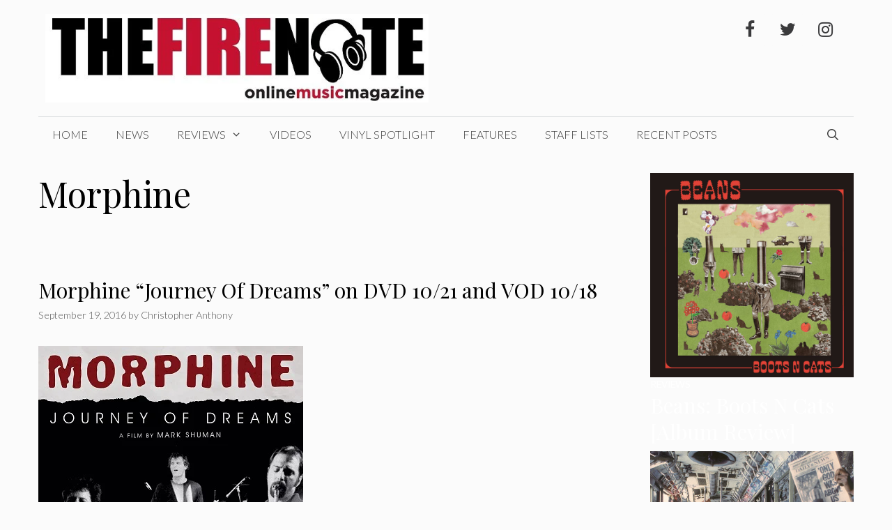

--- FILE ---
content_type: text/html; charset=UTF-8
request_url: https://val.thefirenote.com/tag/morphine/
body_size: 16711
content:
<!DOCTYPE html>
<html lang="en-US" prefix="og: http://ogp.me/ns#">
<head>
	<meta charset="UTF-8">
	<title>Morphine &#8211; The Fire Note</title>
    <script type="3f4c52adc0b3b83550d66672-text/javascript">
      var bwg_admin_ajax = 'https://val.thefirenote.com/wp-admin/admin-ajax.php?action=shortcode_bwg';
      var bwg_ajax_url = 'https://val.thefirenote.com/wp-admin/admin-ajax.php?action';
      var bwg_plugin_url = 'https://val.thefirenote.com/wp-content/plugins/photo-gallery';
      document.addEventListener('DOMContentLoaded', function(){ // Analog of $(document).ready(function(){
        bwg_check_ready = function () {}
        document.onkeyup = function(e){
          if ( e.key == 'Escape' ) {
            bwg_remove_loading_block();
          }
        };
      });

      // Set shortcode popup dimensions.
      function bwg_set_shortcode_popup_dimensions() {
        var H = jQuery(window).height(), W = jQuery(window).width();
        jQuery("#TB_title").hide().first().show();
        // New
        var tbWindow = jQuery('#TB_window');
        if (tbWindow.size()) {
          tbWindow.width(W).height(H);
          jQuery('#TB_iframeContent').width(W).height(H);
          tbWindow.attr('style',
            'top:'+ '0px !important;' +
            'left:' + '0px !important;' +
            'margin-left:' + '0;' +
            'z-index:' + '1000500;' +
            'max-width:' + 'none;' +
            'max-height:' + 'none;' +
            '-moz-transform:' + 'none;' +
            '-webkit-transform:' + 'none'
          );
        }
        // Edit
        var tbWindow = jQuery('.mce-window[aria-label="Photo Gallery"]');
        if (tbWindow.length) {
          // To prevent wp centering window with old sizes.
          setTimeout(function() {
            tbWindow.width(W).height(H);
            tbWindow.css({'top': 0, 'left': 0, 'margin-left': '0', 'z-index': '1000500'});
            tbWindow.find('.mce-window-body').width(W).height(H);
          }, 10);
        }
      }
      // Create loading block.
      function bwg_create_loading_block() {
        jQuery('body').append('<div class="loading_div" style="display:block; width: 100%; height: 100%; opacity: 0.6; position: fixed; background-color: #000000; background-image: url('+ bwg_plugin_url +'/images/spinner.gif); background-position: center; background-repeat: no-repeat; background-size: 50px; z-index: 1001000; top: 0; left: 0;"></div>');
      }
      // Remove loading block.
      function bwg_remove_loading_block() {
        jQuery(".loading_div", window.parent.document).remove();
        jQuery('.loading_div').remove();
      }
	  </script>
    <meta name='robots' content='max-image-preview:large' />
<meta name="viewport" content="width=device-width, initial-scale=1"><link href='https://fonts.gstatic.com' crossorigin rel='preconnect' />
<link href='https://fonts.googleapis.com' crossorigin rel='preconnect' />
<link rel="alternate" type="application/rss+xml" title="The Fire Note &raquo; Feed" href="https://val.thefirenote.com/feed/" />
<link rel="alternate" type="application/rss+xml" title="The Fire Note &raquo; Comments Feed" href="https://val.thefirenote.com/comments/feed/" />
<link rel="alternate" type="application/rss+xml" title="The Fire Note &raquo; Morphine Tag Feed" href="https://val.thefirenote.com/tag/morphine/feed/" />
<script type="3f4c52adc0b3b83550d66672-text/javascript">
window._wpemojiSettings = {"baseUrl":"https:\/\/s.w.org\/images\/core\/emoji\/14.0.0\/72x72\/","ext":".png","svgUrl":"https:\/\/s.w.org\/images\/core\/emoji\/14.0.0\/svg\/","svgExt":".svg","source":{"concatemoji":"https:\/\/val.thefirenote.com\/wp-includes\/js\/wp-emoji-release.min.js?ver=6.4.7"}};
/*! This file is auto-generated */
!function(i,n){var o,s,e;function c(e){try{var t={supportTests:e,timestamp:(new Date).valueOf()};sessionStorage.setItem(o,JSON.stringify(t))}catch(e){}}function p(e,t,n){e.clearRect(0,0,e.canvas.width,e.canvas.height),e.fillText(t,0,0);var t=new Uint32Array(e.getImageData(0,0,e.canvas.width,e.canvas.height).data),r=(e.clearRect(0,0,e.canvas.width,e.canvas.height),e.fillText(n,0,0),new Uint32Array(e.getImageData(0,0,e.canvas.width,e.canvas.height).data));return t.every(function(e,t){return e===r[t]})}function u(e,t,n){switch(t){case"flag":return n(e,"\ud83c\udff3\ufe0f\u200d\u26a7\ufe0f","\ud83c\udff3\ufe0f\u200b\u26a7\ufe0f")?!1:!n(e,"\ud83c\uddfa\ud83c\uddf3","\ud83c\uddfa\u200b\ud83c\uddf3")&&!n(e,"\ud83c\udff4\udb40\udc67\udb40\udc62\udb40\udc65\udb40\udc6e\udb40\udc67\udb40\udc7f","\ud83c\udff4\u200b\udb40\udc67\u200b\udb40\udc62\u200b\udb40\udc65\u200b\udb40\udc6e\u200b\udb40\udc67\u200b\udb40\udc7f");case"emoji":return!n(e,"\ud83e\udef1\ud83c\udffb\u200d\ud83e\udef2\ud83c\udfff","\ud83e\udef1\ud83c\udffb\u200b\ud83e\udef2\ud83c\udfff")}return!1}function f(e,t,n){var r="undefined"!=typeof WorkerGlobalScope&&self instanceof WorkerGlobalScope?new OffscreenCanvas(300,150):i.createElement("canvas"),a=r.getContext("2d",{willReadFrequently:!0}),o=(a.textBaseline="top",a.font="600 32px Arial",{});return e.forEach(function(e){o[e]=t(a,e,n)}),o}function t(e){var t=i.createElement("script");t.src=e,t.defer=!0,i.head.appendChild(t)}"undefined"!=typeof Promise&&(o="wpEmojiSettingsSupports",s=["flag","emoji"],n.supports={everything:!0,everythingExceptFlag:!0},e=new Promise(function(e){i.addEventListener("DOMContentLoaded",e,{once:!0})}),new Promise(function(t){var n=function(){try{var e=JSON.parse(sessionStorage.getItem(o));if("object"==typeof e&&"number"==typeof e.timestamp&&(new Date).valueOf()<e.timestamp+604800&&"object"==typeof e.supportTests)return e.supportTests}catch(e){}return null}();if(!n){if("undefined"!=typeof Worker&&"undefined"!=typeof OffscreenCanvas&&"undefined"!=typeof URL&&URL.createObjectURL&&"undefined"!=typeof Blob)try{var e="postMessage("+f.toString()+"("+[JSON.stringify(s),u.toString(),p.toString()].join(",")+"));",r=new Blob([e],{type:"text/javascript"}),a=new Worker(URL.createObjectURL(r),{name:"wpTestEmojiSupports"});return void(a.onmessage=function(e){c(n=e.data),a.terminate(),t(n)})}catch(e){}c(n=f(s,u,p))}t(n)}).then(function(e){for(var t in e)n.supports[t]=e[t],n.supports.everything=n.supports.everything&&n.supports[t],"flag"!==t&&(n.supports.everythingExceptFlag=n.supports.everythingExceptFlag&&n.supports[t]);n.supports.everythingExceptFlag=n.supports.everythingExceptFlag&&!n.supports.flag,n.DOMReady=!1,n.readyCallback=function(){n.DOMReady=!0}}).then(function(){return e}).then(function(){var e;n.supports.everything||(n.readyCallback(),(e=n.source||{}).concatemoji?t(e.concatemoji):e.wpemoji&&e.twemoji&&(t(e.twemoji),t(e.wpemoji)))}))}((window,document),window._wpemojiSettings);
</script>
<link rel='stylesheet' id='twb-open-sans-css' href='https://fonts.googleapis.com/css?family=Open+Sans%3A300%2C400%2C500%2C600%2C700%2C800&#038;display=swap&#038;ver=6.4.7' media='all' />
<link rel='stylesheet' id='twbbwg-global-css' href='https://val.thefirenote.com/wp-content/plugins/photo-gallery/booster/assets/css/global.css?ver=1.0.0' media='all' />
<link rel='stylesheet' id='generate-fonts-css' href='//fonts.googleapis.com/css?family=Lato:100,100italic,300,300italic,regular,italic,700,700italic,900,900italic|Playfair+Display:regular,italic,700,700italic,900,900italic' media='all' />
<style id='wp-emoji-styles-inline-css'>

	img.wp-smiley, img.emoji {
		display: inline !important;
		border: none !important;
		box-shadow: none !important;
		height: 1em !important;
		width: 1em !important;
		margin: 0 0.07em !important;
		vertical-align: -0.1em !important;
		background: none !important;
		padding: 0 !important;
	}
</style>
<link rel='stylesheet' id='wp-block-library-css' href='https://val.thefirenote.com/wp-includes/css/dist/block-library/style.min.css?ver=6.4.7' media='all' />
<style id='classic-theme-styles-inline-css'>
/*! This file is auto-generated */
.wp-block-button__link{color:#fff;background-color:#32373c;border-radius:9999px;box-shadow:none;text-decoration:none;padding:calc(.667em + 2px) calc(1.333em + 2px);font-size:1.125em}.wp-block-file__button{background:#32373c;color:#fff;text-decoration:none}
</style>
<style id='global-styles-inline-css'>
body{--wp--preset--color--black: #000000;--wp--preset--color--cyan-bluish-gray: #abb8c3;--wp--preset--color--white: #ffffff;--wp--preset--color--pale-pink: #f78da7;--wp--preset--color--vivid-red: #cf2e2e;--wp--preset--color--luminous-vivid-orange: #ff6900;--wp--preset--color--luminous-vivid-amber: #fcb900;--wp--preset--color--light-green-cyan: #7bdcb5;--wp--preset--color--vivid-green-cyan: #00d084;--wp--preset--color--pale-cyan-blue: #8ed1fc;--wp--preset--color--vivid-cyan-blue: #0693e3;--wp--preset--color--vivid-purple: #9b51e0;--wp--preset--color--contrast: var(--contrast);--wp--preset--color--contrast-2: var(--contrast-2);--wp--preset--color--contrast-3: var(--contrast-3);--wp--preset--color--base: var(--base);--wp--preset--color--base-2: var(--base-2);--wp--preset--color--base-3: var(--base-3);--wp--preset--color--accent: var(--accent);--wp--preset--gradient--vivid-cyan-blue-to-vivid-purple: linear-gradient(135deg,rgba(6,147,227,1) 0%,rgb(155,81,224) 100%);--wp--preset--gradient--light-green-cyan-to-vivid-green-cyan: linear-gradient(135deg,rgb(122,220,180) 0%,rgb(0,208,130) 100%);--wp--preset--gradient--luminous-vivid-amber-to-luminous-vivid-orange: linear-gradient(135deg,rgba(252,185,0,1) 0%,rgba(255,105,0,1) 100%);--wp--preset--gradient--luminous-vivid-orange-to-vivid-red: linear-gradient(135deg,rgba(255,105,0,1) 0%,rgb(207,46,46) 100%);--wp--preset--gradient--very-light-gray-to-cyan-bluish-gray: linear-gradient(135deg,rgb(238,238,238) 0%,rgb(169,184,195) 100%);--wp--preset--gradient--cool-to-warm-spectrum: linear-gradient(135deg,rgb(74,234,220) 0%,rgb(151,120,209) 20%,rgb(207,42,186) 40%,rgb(238,44,130) 60%,rgb(251,105,98) 80%,rgb(254,248,76) 100%);--wp--preset--gradient--blush-light-purple: linear-gradient(135deg,rgb(255,206,236) 0%,rgb(152,150,240) 100%);--wp--preset--gradient--blush-bordeaux: linear-gradient(135deg,rgb(254,205,165) 0%,rgb(254,45,45) 50%,rgb(107,0,62) 100%);--wp--preset--gradient--luminous-dusk: linear-gradient(135deg,rgb(255,203,112) 0%,rgb(199,81,192) 50%,rgb(65,88,208) 100%);--wp--preset--gradient--pale-ocean: linear-gradient(135deg,rgb(255,245,203) 0%,rgb(182,227,212) 50%,rgb(51,167,181) 100%);--wp--preset--gradient--electric-grass: linear-gradient(135deg,rgb(202,248,128) 0%,rgb(113,206,126) 100%);--wp--preset--gradient--midnight: linear-gradient(135deg,rgb(2,3,129) 0%,rgb(40,116,252) 100%);--wp--preset--font-size--small: 13px;--wp--preset--font-size--medium: 20px;--wp--preset--font-size--large: 36px;--wp--preset--font-size--x-large: 42px;--wp--preset--spacing--20: 0.44rem;--wp--preset--spacing--30: 0.67rem;--wp--preset--spacing--40: 1rem;--wp--preset--spacing--50: 1.5rem;--wp--preset--spacing--60: 2.25rem;--wp--preset--spacing--70: 3.38rem;--wp--preset--spacing--80: 5.06rem;--wp--preset--shadow--natural: 6px 6px 9px rgba(0, 0, 0, 0.2);--wp--preset--shadow--deep: 12px 12px 50px rgba(0, 0, 0, 0.4);--wp--preset--shadow--sharp: 6px 6px 0px rgba(0, 0, 0, 0.2);--wp--preset--shadow--outlined: 6px 6px 0px -3px rgba(255, 255, 255, 1), 6px 6px rgba(0, 0, 0, 1);--wp--preset--shadow--crisp: 6px 6px 0px rgba(0, 0, 0, 1);}:where(.is-layout-flex){gap: 0.5em;}:where(.is-layout-grid){gap: 0.5em;}body .is-layout-flow > .alignleft{float: left;margin-inline-start: 0;margin-inline-end: 2em;}body .is-layout-flow > .alignright{float: right;margin-inline-start: 2em;margin-inline-end: 0;}body .is-layout-flow > .aligncenter{margin-left: auto !important;margin-right: auto !important;}body .is-layout-constrained > .alignleft{float: left;margin-inline-start: 0;margin-inline-end: 2em;}body .is-layout-constrained > .alignright{float: right;margin-inline-start: 2em;margin-inline-end: 0;}body .is-layout-constrained > .aligncenter{margin-left: auto !important;margin-right: auto !important;}body .is-layout-constrained > :where(:not(.alignleft):not(.alignright):not(.alignfull)){max-width: var(--wp--style--global--content-size);margin-left: auto !important;margin-right: auto !important;}body .is-layout-constrained > .alignwide{max-width: var(--wp--style--global--wide-size);}body .is-layout-flex{display: flex;}body .is-layout-flex{flex-wrap: wrap;align-items: center;}body .is-layout-flex > *{margin: 0;}body .is-layout-grid{display: grid;}body .is-layout-grid > *{margin: 0;}:where(.wp-block-columns.is-layout-flex){gap: 2em;}:where(.wp-block-columns.is-layout-grid){gap: 2em;}:where(.wp-block-post-template.is-layout-flex){gap: 1.25em;}:where(.wp-block-post-template.is-layout-grid){gap: 1.25em;}.has-black-color{color: var(--wp--preset--color--black) !important;}.has-cyan-bluish-gray-color{color: var(--wp--preset--color--cyan-bluish-gray) !important;}.has-white-color{color: var(--wp--preset--color--white) !important;}.has-pale-pink-color{color: var(--wp--preset--color--pale-pink) !important;}.has-vivid-red-color{color: var(--wp--preset--color--vivid-red) !important;}.has-luminous-vivid-orange-color{color: var(--wp--preset--color--luminous-vivid-orange) !important;}.has-luminous-vivid-amber-color{color: var(--wp--preset--color--luminous-vivid-amber) !important;}.has-light-green-cyan-color{color: var(--wp--preset--color--light-green-cyan) !important;}.has-vivid-green-cyan-color{color: var(--wp--preset--color--vivid-green-cyan) !important;}.has-pale-cyan-blue-color{color: var(--wp--preset--color--pale-cyan-blue) !important;}.has-vivid-cyan-blue-color{color: var(--wp--preset--color--vivid-cyan-blue) !important;}.has-vivid-purple-color{color: var(--wp--preset--color--vivid-purple) !important;}.has-black-background-color{background-color: var(--wp--preset--color--black) !important;}.has-cyan-bluish-gray-background-color{background-color: var(--wp--preset--color--cyan-bluish-gray) !important;}.has-white-background-color{background-color: var(--wp--preset--color--white) !important;}.has-pale-pink-background-color{background-color: var(--wp--preset--color--pale-pink) !important;}.has-vivid-red-background-color{background-color: var(--wp--preset--color--vivid-red) !important;}.has-luminous-vivid-orange-background-color{background-color: var(--wp--preset--color--luminous-vivid-orange) !important;}.has-luminous-vivid-amber-background-color{background-color: var(--wp--preset--color--luminous-vivid-amber) !important;}.has-light-green-cyan-background-color{background-color: var(--wp--preset--color--light-green-cyan) !important;}.has-vivid-green-cyan-background-color{background-color: var(--wp--preset--color--vivid-green-cyan) !important;}.has-pale-cyan-blue-background-color{background-color: var(--wp--preset--color--pale-cyan-blue) !important;}.has-vivid-cyan-blue-background-color{background-color: var(--wp--preset--color--vivid-cyan-blue) !important;}.has-vivid-purple-background-color{background-color: var(--wp--preset--color--vivid-purple) !important;}.has-black-border-color{border-color: var(--wp--preset--color--black) !important;}.has-cyan-bluish-gray-border-color{border-color: var(--wp--preset--color--cyan-bluish-gray) !important;}.has-white-border-color{border-color: var(--wp--preset--color--white) !important;}.has-pale-pink-border-color{border-color: var(--wp--preset--color--pale-pink) !important;}.has-vivid-red-border-color{border-color: var(--wp--preset--color--vivid-red) !important;}.has-luminous-vivid-orange-border-color{border-color: var(--wp--preset--color--luminous-vivid-orange) !important;}.has-luminous-vivid-amber-border-color{border-color: var(--wp--preset--color--luminous-vivid-amber) !important;}.has-light-green-cyan-border-color{border-color: var(--wp--preset--color--light-green-cyan) !important;}.has-vivid-green-cyan-border-color{border-color: var(--wp--preset--color--vivid-green-cyan) !important;}.has-pale-cyan-blue-border-color{border-color: var(--wp--preset--color--pale-cyan-blue) !important;}.has-vivid-cyan-blue-border-color{border-color: var(--wp--preset--color--vivid-cyan-blue) !important;}.has-vivid-purple-border-color{border-color: var(--wp--preset--color--vivid-purple) !important;}.has-vivid-cyan-blue-to-vivid-purple-gradient-background{background: var(--wp--preset--gradient--vivid-cyan-blue-to-vivid-purple) !important;}.has-light-green-cyan-to-vivid-green-cyan-gradient-background{background: var(--wp--preset--gradient--light-green-cyan-to-vivid-green-cyan) !important;}.has-luminous-vivid-amber-to-luminous-vivid-orange-gradient-background{background: var(--wp--preset--gradient--luminous-vivid-amber-to-luminous-vivid-orange) !important;}.has-luminous-vivid-orange-to-vivid-red-gradient-background{background: var(--wp--preset--gradient--luminous-vivid-orange-to-vivid-red) !important;}.has-very-light-gray-to-cyan-bluish-gray-gradient-background{background: var(--wp--preset--gradient--very-light-gray-to-cyan-bluish-gray) !important;}.has-cool-to-warm-spectrum-gradient-background{background: var(--wp--preset--gradient--cool-to-warm-spectrum) !important;}.has-blush-light-purple-gradient-background{background: var(--wp--preset--gradient--blush-light-purple) !important;}.has-blush-bordeaux-gradient-background{background: var(--wp--preset--gradient--blush-bordeaux) !important;}.has-luminous-dusk-gradient-background{background: var(--wp--preset--gradient--luminous-dusk) !important;}.has-pale-ocean-gradient-background{background: var(--wp--preset--gradient--pale-ocean) !important;}.has-electric-grass-gradient-background{background: var(--wp--preset--gradient--electric-grass) !important;}.has-midnight-gradient-background{background: var(--wp--preset--gradient--midnight) !important;}.has-small-font-size{font-size: var(--wp--preset--font-size--small) !important;}.has-medium-font-size{font-size: var(--wp--preset--font-size--medium) !important;}.has-large-font-size{font-size: var(--wp--preset--font-size--large) !important;}.has-x-large-font-size{font-size: var(--wp--preset--font-size--x-large) !important;}
.wp-block-navigation a:where(:not(.wp-element-button)){color: inherit;}
:where(.wp-block-post-template.is-layout-flex){gap: 1.25em;}:where(.wp-block-post-template.is-layout-grid){gap: 1.25em;}
:where(.wp-block-columns.is-layout-flex){gap: 2em;}:where(.wp-block-columns.is-layout-grid){gap: 2em;}
.wp-block-pullquote{font-size: 1.5em;line-height: 1.6;}
</style>
<link rel='stylesheet' id='bwg_fonts-css' href='https://val.thefirenote.com/wp-content/plugins/photo-gallery/css/bwg-fonts/fonts.css?ver=0.0.1' media='all' />
<link rel='stylesheet' id='sumoselect-css' href='https://val.thefirenote.com/wp-content/plugins/photo-gallery/css/sumoselect.min.css?ver=3.4.6' media='all' />
<link rel='stylesheet' id='mCustomScrollbar-css' href='https://val.thefirenote.com/wp-content/plugins/photo-gallery/css/jquery.mCustomScrollbar.min.css?ver=3.1.5' media='all' />
<link rel='stylesheet' id='bwg_frontend-css' href='https://val.thefirenote.com/wp-content/plugins/photo-gallery/css/styles.min.css?ver=1.8.35' media='all' />
<link rel='stylesheet' id='wp-show-posts-css' href='https://val.thefirenote.com/wp-content/plugins/wp-show-posts/css/wp-show-posts-min.css?ver=1.1.6' media='all' />
<link rel='stylesheet' id='generate-style-css' href='https://val.thefirenote.com/wp-content/themes/generatepress/assets/css/all.min.css?ver=3.4.0' media='all' />
<style id='generate-style-inline-css'>
body{background-color:#fbfbfb;color:#000000;}a{color:#aa0023;}a:hover, a:focus, a:active{color:#fc8f00;}body .grid-container{max-width:1170px;}.wp-block-group__inner-container{max-width:1170px;margin-left:auto;margin-right:auto;}.site-header .header-image{width:550px;}.generate-back-to-top{font-size:20px;border-radius:3px;position:fixed;bottom:30px;right:30px;line-height:40px;width:40px;text-align:center;z-index:10;transition:opacity 300ms ease-in-out;opacity:0.1;transform:translateY(1000px);}.generate-back-to-top__show{opacity:1;transform:translateY(0);}.navigation-search{position:absolute;left:-99999px;pointer-events:none;visibility:hidden;z-index:20;width:100%;top:0;transition:opacity 100ms ease-in-out;opacity:0;}.navigation-search.nav-search-active{left:0;right:0;pointer-events:auto;visibility:visible;opacity:1;}.navigation-search input[type="search"]{outline:0;border:0;vertical-align:bottom;line-height:1;opacity:0.9;width:100%;z-index:20;border-radius:0;-webkit-appearance:none;height:60px;}.navigation-search input::-ms-clear{display:none;width:0;height:0;}.navigation-search input::-ms-reveal{display:none;width:0;height:0;}.navigation-search input::-webkit-search-decoration, .navigation-search input::-webkit-search-cancel-button, .navigation-search input::-webkit-search-results-button, .navigation-search input::-webkit-search-results-decoration{display:none;}.main-navigation li.search-item{z-index:21;}li.search-item.active{transition:opacity 100ms ease-in-out;}.nav-left-sidebar .main-navigation li.search-item.active,.nav-right-sidebar .main-navigation li.search-item.active{width:auto;display:inline-block;float:right;}.gen-sidebar-nav .navigation-search{top:auto;bottom:0;}:root{--contrast:#222222;--contrast-2:#575760;--contrast-3:#b2b2be;--base:#f0f0f0;--base-2:#f7f8f9;--base-3:#ffffff;--accent:#1e73be;}:root .has-contrast-color{color:var(--contrast);}:root .has-contrast-background-color{background-color:var(--contrast);}:root .has-contrast-2-color{color:var(--contrast-2);}:root .has-contrast-2-background-color{background-color:var(--contrast-2);}:root .has-contrast-3-color{color:var(--contrast-3);}:root .has-contrast-3-background-color{background-color:var(--contrast-3);}:root .has-base-color{color:var(--base);}:root .has-base-background-color{background-color:var(--base);}:root .has-base-2-color{color:var(--base-2);}:root .has-base-2-background-color{background-color:var(--base-2);}:root .has-base-3-color{color:var(--base-3);}:root .has-base-3-background-color{background-color:var(--base-3);}:root .has-accent-color{color:var(--accent);}:root .has-accent-background-color{background-color:var(--accent);}body, button, input, select, textarea{font-family:"Lato", sans-serif;font-weight:300;}body{line-height:1.6;}.entry-content > [class*="wp-block-"]:not(:last-child):not(.wp-block-heading){margin-bottom:1.5em;}.main-title{text-transform:uppercase;font-size:29px;}.main-navigation a, .menu-toggle{font-weight:300;text-transform:uppercase;font-size:16px;}.main-navigation .main-nav ul ul li a{font-size:15px;}.widget-title{font-family:"Lato", sans-serif;font-weight:500;text-transform:uppercase;}.sidebar .widget, .footer-widgets .widget{font-size:17px;}button:not(.menu-toggle),html input[type="button"],input[type="reset"],input[type="submit"],.button,.wp-block-button .wp-block-button__link{font-weight:500;text-transform:uppercase;font-size:14px;}h1{font-family:"Playfair Display", serif;font-size:50px;}h2{font-family:"Playfair Display", serif;font-size:30px;}h3{font-family:"Playfair Display", serif;font-size:24px;line-height:1.1em;}h4{font-family:"Playfair Display", serif;line-height:1.1em;}h5{font-size:inherit;}@media (max-width:768px){.main-title{font-size:30px;}h1{font-size:30px;}h2{font-size:24px;}}.top-bar{background-color:#000000;color:#ffffff;}.top-bar a{color:#ffffff;}.top-bar a:hover{color:#303030;}.site-header{background-color:rgba(255,255,255,0);color:#3a3a3a;}.site-header a{color:#3a3a3a;}.main-title a,.main-title a:hover{color:#222222;}.site-description{color:#757575;}.mobile-menu-control-wrapper .menu-toggle,.mobile-menu-control-wrapper .menu-toggle:hover,.mobile-menu-control-wrapper .menu-toggle:focus,.has-inline-mobile-toggle #site-navigation.toggled{background-color:rgba(0, 0, 0, 0.02);}.main-navigation,.main-navigation ul ul{background-color:rgba(255,255,255,0);}.main-navigation .main-nav ul li a, .main-navigation .menu-toggle, .main-navigation .menu-bar-items{color:#3a3a3a;}.main-navigation .main-nav ul li:not([class*="current-menu-"]):hover > a, .main-navigation .main-nav ul li:not([class*="current-menu-"]):focus > a, .main-navigation .main-nav ul li.sfHover:not([class*="current-menu-"]) > a, .main-navigation .menu-bar-item:hover > a, .main-navigation .menu-bar-item.sfHover > a{color:#aa0023;background-color:rgba(255,84,129,0);}button.menu-toggle:hover,button.menu-toggle:focus,.main-navigation .mobile-bar-items a,.main-navigation .mobile-bar-items a:hover,.main-navigation .mobile-bar-items a:focus{color:#3a3a3a;}.main-navigation .main-nav ul li[class*="current-menu-"] > a{color:#3a3a3a;background-color:rgba(63,63,63,0);}.navigation-search input[type="search"],.navigation-search input[type="search"]:active, .navigation-search input[type="search"]:focus, .main-navigation .main-nav ul li.search-item.active > a, .main-navigation .menu-bar-items .search-item.active > a{color:#aa0023;background-color:rgba(255,84,129,0);}.main-navigation ul ul{background-color:#3a3a3a;}.main-navigation .main-nav ul ul li a{color:#ffffff;}.main-navigation .main-nav ul ul li:not([class*="current-menu-"]):hover > a,.main-navigation .main-nav ul ul li:not([class*="current-menu-"]):focus > a, .main-navigation .main-nav ul ul li.sfHover:not([class*="current-menu-"]) > a{color:#ffffff;background-color:#4f4f4f;}.main-navigation .main-nav ul ul li[class*="current-menu-"] > a{color:#ffffff;background-color:#4f4f4f;}.separate-containers .inside-article, .separate-containers .comments-area, .separate-containers .page-header, .one-container .container, .separate-containers .paging-navigation, .inside-page-header{background-color:#fbfbfb;}.entry-title a{color:#000000;}.entry-title a:hover{color:#000000;}.entry-meta{color:#595959;}.entry-meta a{color:#595959;}.entry-meta a:hover{color:#222222;}h2{color:#222222;}.sidebar .widget{background-color:#f4f6f7;}.sidebar .widget .widget-title{color:#3a3a3a;}.footer-widgets{color:#3a3a3a;background-color:rgba(0,0,0,0);}.footer-widgets a{color:#aa0023;}.footer-widgets a:hover{color:#222222;}.footer-widgets .widget-title{color:#aa0023;}.site-info{color:#aa0023;background-color:rgba(34,34,34,0);}.site-info a{color:#0a0a0a;}.site-info a:hover{color:#606060;}.footer-bar .widget_nav_menu .current-menu-item a{color:#606060;}input[type="text"],input[type="email"],input[type="url"],input[type="password"],input[type="search"],input[type="tel"],input[type="number"],textarea,select{color:#666666;background-color:#fafafa;border-color:#cccccc;}input[type="text"]:focus,input[type="email"]:focus,input[type="url"]:focus,input[type="password"]:focus,input[type="search"]:focus,input[type="tel"]:focus,input[type="number"]:focus,textarea:focus,select:focus{color:#666666;background-color:#ffffff;border-color:#bfbfbf;}button,html input[type="button"],input[type="reset"],input[type="submit"],a.button,a.wp-block-button__link:not(.has-background){color:#ffffff;background-color:#aa0023;}button:hover,html input[type="button"]:hover,input[type="reset"]:hover,input[type="submit"]:hover,a.button:hover,button:focus,html input[type="button"]:focus,input[type="reset"]:focus,input[type="submit"]:focus,a.button:focus,a.wp-block-button__link:not(.has-background):active,a.wp-block-button__link:not(.has-background):focus,a.wp-block-button__link:not(.has-background):hover{color:#aa0023;background-color:#ffffff;}a.generate-back-to-top{background-color:rgba( 0,0,0,0.4 );color:#ffffff;}a.generate-back-to-top:hover,a.generate-back-to-top:focus{background-color:rgba( 0,0,0,0.6 );color:#ffffff;}:root{--gp-search-modal-bg-color:var(--base-3);--gp-search-modal-text-color:var(--contrast);--gp-search-modal-overlay-bg-color:rgba(0,0,0,0.2);}@media (max-width: 768px){.main-navigation .menu-bar-item:hover > a, .main-navigation .menu-bar-item.sfHover > a{background:none;color:#3a3a3a;}}.inside-top-bar{padding:10px;}.inside-header{padding:20px 10px 20px 10px;}.separate-containers .inside-article, .separate-containers .comments-area, .separate-containers .page-header, .separate-containers .paging-navigation, .one-container .site-content, .inside-page-header{padding:0px 0px 60px 0px;}.site-main .wp-block-group__inner-container{padding:0px 0px 60px 0px;}.entry-content .alignwide, body:not(.no-sidebar) .entry-content .alignfull{margin-left:-0px;width:calc(100% + 0px);max-width:calc(100% + 0px);}.one-container.right-sidebar .site-main,.one-container.both-right .site-main{margin-right:0px;}.one-container.left-sidebar .site-main,.one-container.both-left .site-main{margin-left:0px;}.one-container.both-sidebars .site-main{margin:0px;}.separate-containers .widget, .separate-containers .site-main > *, .separate-containers .page-header, .widget-area .main-navigation{margin-bottom:30px;}.separate-containers .site-main{margin:30px;}.both-right.separate-containers .inside-left-sidebar{margin-right:15px;}.both-right.separate-containers .inside-right-sidebar{margin-left:15px;}.both-left.separate-containers .inside-left-sidebar{margin-right:15px;}.both-left.separate-containers .inside-right-sidebar{margin-left:15px;}.separate-containers .page-header-image, .separate-containers .page-header-contained, .separate-containers .page-header-image-single, .separate-containers .page-header-content-single{margin-top:30px;}.separate-containers .inside-right-sidebar, .separate-containers .inside-left-sidebar{margin-top:30px;margin-bottom:30px;}.main-navigation .main-nav ul li a,.menu-toggle,.main-navigation .mobile-bar-items a{line-height:50px;}.navigation-search input[type="search"]{height:50px;}.rtl .menu-item-has-children .dropdown-menu-toggle{padding-left:20px;}.rtl .main-navigation .main-nav ul li.menu-item-has-children > a{padding-right:20px;}.widget-area .widget{padding:15px;}.site-info{padding:20px;}@media (max-width:768px){.separate-containers .inside-article, .separate-containers .comments-area, .separate-containers .page-header, .separate-containers .paging-navigation, .one-container .site-content, .inside-page-header{padding:20px;}.site-main .wp-block-group__inner-container{padding:20px;}.site-info{padding-right:10px;padding-left:10px;}.entry-content .alignwide, body:not(.no-sidebar) .entry-content .alignfull{margin-left:-20px;width:calc(100% + 40px);max-width:calc(100% + 40px);}}/* End cached CSS */@media (max-width:768px){.main-navigation .menu-toggle,.main-navigation .mobile-bar-items,.sidebar-nav-mobile:not(#sticky-placeholder){display:block;}.main-navigation ul,.gen-sidebar-nav{display:none;}[class*="nav-float-"] .site-header .inside-header > *{float:none;clear:both;}}
</style>
<link rel='stylesheet' id='generate-font-icons-css' href='https://val.thefirenote.com/wp-content/themes/generatepress/assets/css/components/font-icons.min.css?ver=3.4.0' media='all' />
<link rel='stylesheet' id='et-shortcodes-css-css' href='https://val.thefirenote.com/wp-content/plugins/et-shortcodes/css/shortcodes.css?ver=3.0' media='all' />
<link rel='stylesheet' id='et-shortcodes-responsive-css-css' href='https://val.thefirenote.com/wp-content/plugins/et-shortcodes/css/shortcodes_responsive.css?ver=3.0' media='all' />
<script src="https://val.thefirenote.com/wp-includes/js/jquery/jquery.min.js?ver=3.7.1" id="jquery-core-js" type="3f4c52adc0b3b83550d66672-text/javascript"></script>
<script src="https://val.thefirenote.com/wp-includes/js/jquery/jquery-migrate.min.js?ver=3.4.1" id="jquery-migrate-js" type="3f4c52adc0b3b83550d66672-text/javascript"></script>
<script src="https://val.thefirenote.com/wp-content/plugins/photo-gallery/booster/assets/js/circle-progress.js?ver=1.2.2" id="twbbwg-circle-js" type="3f4c52adc0b3b83550d66672-text/javascript"></script>
<script id="twbbwg-global-js-extra" type="3f4c52adc0b3b83550d66672-text/javascript">
var twb = {"nonce":"c9b9679cb5","ajax_url":"https:\/\/val.thefirenote.com\/wp-admin\/admin-ajax.php","plugin_url":"https:\/\/val.thefirenote.com\/wp-content\/plugins\/photo-gallery\/booster","href":"https:\/\/val.thefirenote.com\/wp-admin\/admin.php?page=twbbwg_photo-gallery"};
var twb = {"nonce":"c9b9679cb5","ajax_url":"https:\/\/val.thefirenote.com\/wp-admin\/admin-ajax.php","plugin_url":"https:\/\/val.thefirenote.com\/wp-content\/plugins\/photo-gallery\/booster","href":"https:\/\/val.thefirenote.com\/wp-admin\/admin.php?page=twbbwg_photo-gallery"};
</script>
<script src="https://val.thefirenote.com/wp-content/plugins/photo-gallery/booster/assets/js/global.js?ver=1.0.0" id="twbbwg-global-js" type="3f4c52adc0b3b83550d66672-text/javascript"></script>
<script src="https://val.thefirenote.com/wp-content/plugins/photo-gallery/js/jquery.sumoselect.min.js?ver=3.4.6" id="sumoselect-js" type="3f4c52adc0b3b83550d66672-text/javascript"></script>
<script src="https://val.thefirenote.com/wp-content/plugins/photo-gallery/js/tocca.min.js?ver=2.0.9" id="bwg_mobile-js" type="3f4c52adc0b3b83550d66672-text/javascript"></script>
<script src="https://val.thefirenote.com/wp-content/plugins/photo-gallery/js/jquery.mCustomScrollbar.concat.min.js?ver=3.1.5" id="mCustomScrollbar-js" type="3f4c52adc0b3b83550d66672-text/javascript"></script>
<script src="https://val.thefirenote.com/wp-content/plugins/photo-gallery/js/jquery.fullscreen.min.js?ver=0.6.0" id="jquery-fullscreen-js" type="3f4c52adc0b3b83550d66672-text/javascript"></script>
<script id="bwg_frontend-js-extra" type="3f4c52adc0b3b83550d66672-text/javascript">
var bwg_objectsL10n = {"bwg_field_required":"field is required.","bwg_mail_validation":"This is not a valid email address.","bwg_search_result":"There are no images matching your search.","bwg_select_tag":"Select Tag","bwg_order_by":"Order By","bwg_search":"Search","bwg_show_ecommerce":"Show Ecommerce","bwg_hide_ecommerce":"Hide Ecommerce","bwg_show_comments":"Show Comments","bwg_hide_comments":"Hide Comments","bwg_restore":"Restore","bwg_maximize":"Maximize","bwg_fullscreen":"Fullscreen","bwg_exit_fullscreen":"Exit Fullscreen","bwg_search_tag":"SEARCH...","bwg_tag_no_match":"No tags found","bwg_all_tags_selected":"All tags selected","bwg_tags_selected":"tags selected","play":"Play","pause":"Pause","is_pro":"","bwg_play":"Play","bwg_pause":"Pause","bwg_hide_info":"Hide info","bwg_show_info":"Show info","bwg_hide_rating":"Hide rating","bwg_show_rating":"Show rating","ok":"Ok","cancel":"Cancel","select_all":"Select all","lazy_load":"0","lazy_loader":"https:\/\/val.thefirenote.com\/wp-content\/plugins\/photo-gallery\/images\/ajax_loader.png","front_ajax":"0","bwg_tag_see_all":"see all tags","bwg_tag_see_less":"see less tags"};
</script>
<script src="https://val.thefirenote.com/wp-content/plugins/photo-gallery/js/scripts.min.js?ver=1.8.35" id="bwg_frontend-js" type="3f4c52adc0b3b83550d66672-text/javascript"></script>
<link rel="https://api.w.org/" href="https://val.thefirenote.com/wp-json/" /><link rel="alternate" type="application/json" href="https://val.thefirenote.com/wp-json/wp/v2/tags/3045" /><link rel="EditURI" type="application/rsd+xml" title="RSD" href="https://val.thefirenote.com/xmlrpc.php?rsd" />
<meta name="generator" content="WordPress 6.4.7" />
<script type="3f4c52adc0b3b83550d66672-text/javascript">!function(d,s,id){var js,fjs=d.getElementsByTagName(s)[0];if(!d.getElementById(id)){js=d.createElement(s);js.id=id;js.src="//platform.twitter.com/widgets.js";fjs.parentNode.insertBefore(js,fjs);}}(document,"script","twitter-wjs");twitterWidgets.onload = _ga.trackTwitter;</script>
		<!-- HappyForms global container -->
		<script type="3f4c52adc0b3b83550d66672-text/javascript">HappyForms = {};</script>
		<!-- End of HappyForms global container -->
		<!-- All in one Favicon 4.8 --><link rel="shortcut icon" href="https://thefirenote.com/wp-content/uploads/2012/12/favicon9.ico" />
<link rel="icon" href="https://thefirenote.com/wp-content/uploads/2012/12/favicon10.ico" type="image/png"/>
<link rel="icon" href="https://thefirenote.com/wp-content/uploads/2012/12/favicon11.ico" type="image/gif"/>
<link rel="apple-touch-icon" href="https://thefirenote.com/wp-content/uploads/2012/12/favicon12.ico" />

<!-- WordPress Facebook Open Graph protocol plugin (WPFBOGP v2.0.13) http://rynoweb.com/wordpress-plugins/ -->
<meta property="fb:app_id" content="https://www.facebook.com/pages/The-Fire-Note/168977215325"/>
<meta property="og:url" content="https://val.thefirenote.com/tag/morphine/"/>
<meta property="og:title" content="Morphine &#8220;Journey Of Dreams&#8221; on DVD 10/21 and VOD 10/18"/>
<meta property="og:site_name" content="The Fire Note"/>
<meta property="og:description" content="Online Music Magazine"/>
<meta property="og:type" content="website"/>
<meta property="og:image" content="https://val.thefirenote.com/wp-content/uploads/2016/09/MVD9320D.jpg"/>
<meta property="og:locale" content="en_us"/>
<!-- // end wpfbogp -->
<link rel="icon" href="https://val.thefirenote.com/wp-content/uploads/2012/11/fire_note-mobilev2-120x120.jpg" sizes="32x32" />
<link rel="icon" href="https://val.thefirenote.com/wp-content/uploads/2012/11/fire_note-mobilev2-300x300.jpg" sizes="192x192" />
<link rel="apple-touch-icon" href="https://val.thefirenote.com/wp-content/uploads/2012/11/fire_note-mobilev2-300x300.jpg" />
<meta name="msapplication-TileImage" content="https://val.thefirenote.com/wp-content/uploads/2012/11/fire_note-mobilev2-300x300.jpg" />
		<style id="wp-custom-css">
			/* GeneratePress Site CSS */ /* Colors */
.main-navigation ul li:after {
    background-color: #000;
}

.main-navigation .inside-navigation {
    border-top: 0.5px solid #d4d7d8;
}

.wpsp-card, .wpsp-card a, .wpsp-card .wp-show-posts-meta a, .wpsp-card .wp-show-posts-meta a:visited {
    color: #fff;
}
.navigation-search.nav-search-active {
	background-color: rgba(255,255,255,0.95);
	top: 100%;
}

/* Theme Global */
@media (min-width: 769px) {
    body {
        margin: 0 30px;
    }
}

body.single-post.no-sidebar .site-content {
    max-width: 720px;
    margin-left: auto;
    margin-right: auto;
}

/* Navigation */
.second-nav.grid-container {
    padding: 0;
}

@media (min-width: 769px) {
    .main-navigation ul li {
        position: relative;
    }

    .main-navigation ul li:after {
        content: '';
        position: absolute;
        height: 0;
        width: 100%;
        bottom: 0;
        left: 0;
        pointer-events: none;
        filter: hue-rotation(90deg);
        -webkit-filter: hue-rotation(90deg);
        -webkit-transition: height 0.35s ease;
        transition: height 0.35s ease;
    }

    .main-navigation ul li:hover:after, .main-navigation ul li.current-menu-item:after {
        height: 6px;
    }
}

/* Widgets */
.widget-title {
    margin: 1em 0;
    font-size: 0.8em !Important;
}

.widget .wp-show-posts article {
    margin-bottom: 0.5em !important;
}

.zero-padding {
    padding: 0 !important;
}

.widget.no-background {
    background-color: transparent;
}

/* Buttons */
button, html input[type="button"], input[type="reset"], input[type="submit"], a.button, a.button:visited, a.wp-block-button__link:not(.has-background) {
    pointer-events: initial !important;
    border-color: inherit;
    border: 1px solid;
}

/* Page Heros */
.page-hero.overlay {
    -webkit-box-shadow: inset 0px -180px 83px -15px rgba(0, 0, 0, 0.75);
    box-shadow: inset 0px -180px 83px -15px rgba(0, 0, 0, 0.75);
}

.gradient-overlay {
    position: relative;
    z-index: -1;
}

.gradient-overlay:after {
    content: '';
    position: absolute;
    top: 0;
    right: 0;
    bottom: 0;
    left: 0;
    background: -webkit-gradient(linear, left top, left bottom, from(rgba(3, 89, 155, .5)), to(rgba(14, 161, 234, .6)));
    background: linear-gradient(rgba(3, 89, 155, .5), rgba(14, 161, 234, .6));
    z-index: -1;
}

/* Blog */
.generate-columns .inside-article {
    padding: 0 0 15px;
}

@media (max-width: 768px) {
    .generate-columns .inside-article>*:not(.post-image) {
        padding: 0 15px;
    }
}

.generate-columns-container article .inside-article .post-image {
    margin-bottom: 0.5em;
}

.generate-columns-container article .inside-article .entry-summary {
    margin-top: 0.5em;
    font-size: 0.8em;
}

.generate-columns-container article .entry-header, .wp-show-posts-entry-header {
    display: -webkit-box;
    display: -ms-flexbox;
    display: flex;
    -webkit-box-orient: vertical;
    -webkit-box-direction: reverse;
    -ms-flex-direction: column-reverse;
    flex-direction: column-reverse;
}

@media (min-width: 768px) {
.generate-columns-container article .entry-header .entry-title, .wp-show-posts article .wp-show-posts-entry-title {
    line-height: 2.5ex;
    height: 5ex;
    overflow: hidden;
    text-overflow: ellipsis;
}
}

.wp-show-posts .wp-show-posts-inner {
    overflow: hidden;
}

@media (min-width: 420px) {
.wpsp-align .wp-show-posts-image {
    margin-bottom: 0;
}
}
.wpsp-align .wp-show-posts-image a, .wpsp-align .wp-show-posts-image img {
    height: 100%;
}

.generate-columns-container article .inside-article img, .wp-show-posts-image img {
    -o-object-fit: cover !important;
    object-fit: cover !important;
}

/* WPSP Grids */
/* Single column align side image */
/* Add wpsp-align class to to WPSP List shortcode wrapper */
@media (min-width: 420px) {
    .wpsp-align .wp-show-posts-inner {
        display: -webkit-box;
        display: -ms-flexbox;
        display: flex;
    }

    .wpsp-align .wp-show-posts-inner>div {
        -webkit-box-flex: 1;
        -ms-flex: 1;
        flex: 1;
        display: -webkit-box;
        display: -ms-flexbox;
        display: flex;
        -webkit-box-orient: vertical;
        -webkit-box-direction: normal;
        -ms-flex-direction: column;
        flex-direction: column;
        -webkit-box-pack: center;
        -ms-flex-pack: center;
        justify-content: center;
    }
}

@media (max-width: 768px) and (min-width: 420px) {
    .wpsp-align .wp-show-posts-inner .wp-show-posts-image {
        margin-right: 1.5em;
    }
}

/* magazine Grid Golden Ratio 5 block standard */
/* Add wpsp-grid class to WPSP List shortcode wrapper */
@media (min-width: 600px) {
    .wpsp-grid .wp-show-posts {
        display: grid;
    }
}

@media (min-width: 900px) {
    .wpsp-grid .wp-show-posts {
        grid-template-columns: repeat(8, 1fr);
        grid-template-rows: 1fr auto;
    }

    .wpsp-grid .wp-show-posts article:first-child {
        grid-column: 1 / 5;
        grid-row: 1 / 4;
    }

    .wpsp-grid .wp-show-posts article:nth-child(2) {
        grid-column: 5 / end;
        grid-row: 1 / 2;
    }

    .wpsp-grid .wp-show-posts article:nth-child(3) {
        grid-column: 5 / 7;
        grid-row: 2 / 4;
    }

    .wpsp-grid .wp-show-posts article:nth-child(4) {
        grid-column: 7 / end;
        grid-row: 2 / 4;
    }
}

@media (max-width: 899px) and (min-width: 600px) {
    .wpsp-grid .wp-show-posts article {
        grid-column: span 4;
    }

    .wpsp-grid .wp-show-posts article:nth-child(3), .wpsp-grid .wp-show-posts article:nth-child(4) {
        grid-row: 3;
        grid-column: span 2;
    }
}

.wpsp-grid article:not(:first-child) .wp-show-posts-image a img {
    height: 250px;
    width: 100%;
    -o-object-fit: cover;
    object-fit: cover;
}

.wpsp-grid article:first-child .wp-show-posts-image a img {
    height: 500px;
    width: 100%;
    -o-object-fit: cover;
    object-fit: cover;
}

.wpsp-grid article:not(:first-child) .wp-show-posts-entry-summary, .wpsp-grid article:not(:first-child) .wp-show-posts-entry-meta-below-post, .wpsp-grid article:not(:first-child) .wpsp-read-more {
    display: none;
}

/* WPSP Card Styling */
/* Add wpsp-card class to WPSP List shortcode wrapper */
.wpsp-card .wp-show-posts-meta a, .wpsp-card .wp-show-posts-meta a:visited {
    font-size: 1em;
    font-weight: 500;
    text-transform: uppercase;
}

:not(.widget).wpsp-card .wp-show-posts article, .wpsp-card .wp-show-posts-image {
    margin-bottom: 0 !important;
}

.wpsp-card .wp-show-posts-inner {
    position: relative;
    -webkit-box-sizing: border-box;
    box-sizing: border-box;
}

.wpsp-card .wpsp-content-wrap {
    position: absolute;
    bottom: 0;
    left: 0;
    right: 0;
    padding: 5% 8%;
    -webkit-box-sizing: border-box;
    box-sizing: border-box;
    background-color: rgba(0, 0, 0, 0.35);
    background: -webkit-gradient(linear, left bottom, left top, color-stop(30%, rgba(80, 50, 50, 0.5)), to(rgba(0, 0, 0, 0)));
    background: linear-gradient(0deg, rgba(80, 50, 50, 0.5) 30%, rgba(0, 0, 0, 0) 100%);
    pointer-events: none;
}

.wpsp-card article {
    position: relative;
    overflow: hidden;
}

.wpsp-card article, .wpsp-card article .wp-show-posts-image img {
    -webkit-backface-visibility: hidden;
    -webkit-transition: 0.3s all ease;
    transition: 0.3s all ease;
}

.wpsp-card article:hover .wp-show-posts-image img {
    -webkit-transform: scale(1.1);
    transform: scale(1.1);
    -webkit-transition: 0.3s all ease;
    transition: 0.3s all ease;
}

/* Post Navigation */
#post-nav a {
    -webkit-box-flex: 1;
    -ms-flex: 1 0 50%;
    flex: 1 0 50%;
    -webkit-box-sizing: border-box;
    box-sizing: border-box;
}

@media (max-width: 768px) {
    #post-nav a {
        -webkit-box-flex: 1;
        -ms-flex: 1 0 100%;
        flex: 1 0 100%;
    }
}

#post-nav, #post-nav .post-nav-wrap {
    display: -webkit-box;
    display: -ms-flexbox;
    display: flex;
    -webkit-box-sizing: border-box;
    box-sizing: border-box;
}

#post-nav {
    -ms-flex-wrap: wrap;
    flex-wrap: wrap;
    margin-top: 60px;
}

#post-nav .post-nav-wrap {
    background-size: cover !important;
    background-position: center center !important;
    min-height: 120px;
    height: 100%;
    padding: calc(6% + 1em) 5%;
    -webkit-box-shadow: inset 0 -50px 70px 20px rgba(0, 0, 0, 0.5);
    box-shadow: inset 0 -50px 70px 20px rgba(0, 0, 0, 0.5);
    -webkit-transition: -webkit-box-shadow 500ms;
    transition: -webkit-box-shadow 500ms;
    transition: box-shadow 500ms;
    transition: box-shadow 500ms, -webkit-box-shadow 500ms;
    position: relative;
	box-sizing: border-box;
}

#post-nav .post-nav-wrap:hover {
    -webkit-box-shadow: inset 0 -90px 70px 20px rgba(0, 0, 0, 0.5);
    box-shadow: inset 0 -90px 70px 20px rgba(0, 0, 0, 0.5);
}

.post-nav-wrap>* {
    color: #fff;
}

.post-nav-date {
    font-size: 0.9em;
}

.post-nav-title {
    margin: 5px 0 !important;
}

.post-nav {
    min-width: 60px;
    position: absolute;
    top: 0;
    border-radius: 0 0 2px 0;
}

.post-nav:first-child {
    left: 0;
}

.post-nav:last-child {
    right: 0;
}

.post-nav {
    padding: 6px 12px;
    border-radius: 3px;
    font-size: 0.7em;
    text-transform: uppercase;
    background-color: #ff1956;
    color: #fff !important;
}

.header-widget .lsi-social-icons li {
	margin-bottom: 0 !important;
}

body .happyforms-flex {
	padding: 0;
}/* End GeneratePress Site CSS */
		</style>
		</head>

<body class="archive tag tag-morphine tag-3045 wp-custom-logo wp-embed-responsive fl-builder-lite-2-9-4-2 fl-no-js right-sidebar nav-below-header separate-containers contained-header active-footer-widgets-3 nav-search-enabled nav-aligned-left header-aligned-left dropdown-hover" itemtype="https://schema.org/Blog" itemscope>
	<a class="screen-reader-text skip-link" href="#content" title="Skip to content">Skip to content</a>		<header class="site-header grid-container grid-parent" id="masthead" aria-label="Site"  itemtype="https://schema.org/WPHeader" itemscope>
			<div class="inside-header grid-container grid-parent">
							<div class="header-widget">
				<aside id="lsi_widget-1" class="widget-odd widget-last widget-first widget-1 hide-on-mobile hide-on-tablet widget inner-padding widget_lsi_widget"><ul class="lsi-social-icons icon-set-lsi_widget-1" style="text-align: left"><li class="lsi-social-facebook"><a class="" rel="nofollow noopener noreferrer" title="Facebook" aria-label="Facebook" href="https://www.facebook.com/thefirenotemusicmag/" target="_blank"><i class="lsicon lsicon-facebook"></i></a></li><li class="lsi-social-twitter"><a class="" rel="nofollow noopener noreferrer" title="Twitter" aria-label="Twitter" href="https://twitter.com/TheFireNote" target="_blank"><i class="lsicon lsicon-twitter"></i></a></li><li class="lsi-social-instagram"><a class="" rel="nofollow noopener noreferrer" title="Instagram" aria-label="Instagram" href="https://www.instagram.com/thefirenote" target="_blank"><i class="lsicon lsicon-instagram"></i></a></li></ul></aside>			</div>
			<div class="site-logo">
					<a href="https://val.thefirenote.com/" rel="home">
						<img  class="header-image is-logo-image" alt="The Fire Note" src="https://val.thefirenote.com/wp-content/uploads/2015/10/cropped-fire_note-oneline-pdf-header1.jpg" />
					</a>
				</div>			</div>
		</header>
				<nav class="main-navigation grid-container grid-parent sub-menu-right" id="site-navigation" aria-label="Primary"  itemtype="https://schema.org/SiteNavigationElement" itemscope>
			<div class="inside-navigation grid-container grid-parent">
				<form method="get" class="search-form navigation-search" action="https://val.thefirenote.com/">
					<input type="search" class="search-field" value="" name="s" title="Search" />
				</form>		<div class="mobile-bar-items">
						<span class="search-item">
				<a aria-label="Open Search Bar" href="#">
									</a>
			</span>
		</div>
						<button class="menu-toggle" aria-controls="primary-menu" aria-expanded="false">
					<span class="mobile-menu">Menu</span>				</button>
				<div id="primary-menu" class="main-nav"><ul id="menu-primary-menu-dispatch" class=" menu sf-menu"><li id="menu-item-36025" class="menu-item menu-item-type-custom menu-item-object-custom menu-item-36025"><a href="https://thefirenote.com">Home</a></li>
<li id="menu-item-36058" class="menu-item menu-item-type-post_type menu-item-object-page menu-item-36058"><a href="https://val.thefirenote.com/news/">News</a></li>
<li id="menu-item-36059" class="menu-item menu-item-type-post_type menu-item-object-page menu-item-has-children menu-item-36059"><a href="https://val.thefirenote.com/reviews/">Reviews<span role="presentation" class="dropdown-menu-toggle"></span></a>
<ul class="sub-menu">
	<li id="menu-item-45385" class="menu-item menu-item-type-taxonomy menu-item-object-category menu-item-45385"><a href="https://val.thefirenote.com/category/reviews/reissues/">Reissue Reviews</a></li>
	<li id="menu-item-45388" class="menu-item menu-item-type-taxonomy menu-item-object-category menu-item-45388"><a href="https://val.thefirenote.com/category/reviews/concert-reviews/">Concert Reviews</a></li>
</ul>
</li>
<li id="menu-item-36060" class="menu-item menu-item-type-post_type menu-item-object-page menu-item-36060"><a href="https://val.thefirenote.com/videos/">Videos</a></li>
<li id="menu-item-36061" class="menu-item menu-item-type-post_type menu-item-object-page menu-item-36061"><a href="https://val.thefirenote.com/vinyl-spotlight/">Vinyl Spotlight</a></li>
<li id="menu-item-36062" class="menu-item menu-item-type-post_type menu-item-object-page menu-item-36062"><a href="https://val.thefirenote.com/features/">Features</a></li>
<li id="menu-item-45389" class="menu-item menu-item-type-taxonomy menu-item-object-category menu-item-45389"><a href="https://val.thefirenote.com/category/features/staff-lists/">Staff Lists</a></li>
<li id="menu-item-1155" class="menu-item menu-item-type-post_type menu-item-object-page current_page_parent menu-item-1155"><a href="https://val.thefirenote.com/blog/">Recent Posts</a></li>
<li class="search-item menu-item-align-right"><a aria-label="Open Search Bar" href="#"></a></li></ul></div>			</div>
		</nav>
		
	<div class="site grid-container container hfeed grid-parent" id="page">
				<div class="site-content" id="content">
			
	<div class="content-area grid-parent mobile-grid-100 grid-75 tablet-grid-75" id="primary">
		<main class="site-main" id="main">
					<header class="page-header" aria-label="Page">
			
			<h1 class="page-title">
				Morphine			</h1>

					</header>
		<article id="post-26422" class="post-26422 post type-post status-publish format-standard has-post-thumbnail hentry category-news tag-morphine" itemtype="https://schema.org/CreativeWork" itemscope>
	<div class="inside-article">
					<header class="entry-header">
				<h2 class="entry-title" itemprop="headline"><a href="https://val.thefirenote.com/news/morphine-journey-of-dreams-on-dvd-1021-and-vod-1018-sandman/" rel="bookmark">Morphine &#8220;Journey Of Dreams&#8221; on DVD 10/21 and VOD 10/18</a></h2>		<div class="entry-meta">
			<span class="posted-on"><time class="entry-date published" datetime="2016-09-19T16:24:19-04:00" itemprop="datePublished">September 19, 2016</time></span> <span class="byline">by <span class="author vcard" itemprop="author" itemtype="https://schema.org/Person" itemscope><a class="url fn n" href="https://val.thefirenote.com/author/canthony/" title="View all posts by Christopher Anthony" rel="author" itemprop="url"><span class="author-name" itemprop="name">Christopher Anthony</span></a></span></span> 		</div>
					</header>
			<div class="post-image">
						
						<a href="https://val.thefirenote.com/news/morphine-journey-of-dreams-on-dvd-1021-and-vod-1018-sandman/">
							<img width="380" height="317" src="https://val.thefirenote.com/wp-content/uploads/2016/09/MVD9320D.jpg" class="attachment-full size-full wp-post-image" alt="" itemprop="image" decoding="async" fetchpriority="high" srcset="https://val.thefirenote.com/wp-content/uploads/2016/09/MVD9320D.jpg 380w, https://val.thefirenote.com/wp-content/uploads/2016/09/MVD9320D-300x250.jpg 300w" sizes="(max-width: 380px) 100vw, 380px" />
						</a>
					</div>
			<div class="entry-summary" itemprop="text">
				<p>There are not too many bands that I really miss but Morphine is one of them. They were so unique and their albums just grab you. Now you can experience their tale on the documentary Journey of Dreams. Journey of Dreams doesn&#8217;t just get behind the music but inside the band as its story is &#8230; <a title="Morphine &#8220;Journey Of Dreams&#8221; on DVD 10/21 and VOD 10/18" class="read-more" href="https://val.thefirenote.com/news/morphine-journey-of-dreams-on-dvd-1021-and-vod-1018-sandman/" aria-label="Read more about Morphine &#8220;Journey Of Dreams&#8221; on DVD 10/21 and VOD 10/18">Read more</a></p>
			</div>

				<footer class="entry-meta" aria-label="Entry meta">
			<span class="cat-links"><span class="screen-reader-text">Categories </span><a href="https://val.thefirenote.com/category/news/" rel="category tag">News</a></span> <span class="tags-links"><span class="screen-reader-text">Tags </span><a href="https://val.thefirenote.com/tag/morphine/" rel="tag">Morphine</a></span> <span class="comments-link"><a href="https://val.thefirenote.com/news/morphine-journey-of-dreams-on-dvd-1021-and-vod-1018-sandman/#respond">Leave a comment</a></span> 		</footer>
			</div>
</article>
		</main>
	</div>

	<div class="widget-area sidebar is-right-sidebar grid-25 tablet-grid-25 grid-parent" id="right-sidebar">
	<div class="inside-right-sidebar">
		<aside id="custom_html-1" class="widget_text widget-odd widget-first widget-1 wpsp-card zero-padding no-background widget inner-padding widget_custom_html"><div class="textwidget custom-html-widget"><style>.wp-show-posts-columns#wpsp-1207 {margin-left: -2em; }.wp-show-posts-columns#wpsp-1207 .wp-show-posts-inner {margin: 0 0 2em 2em; }</style><section id="wpsp-1207" class=" wp-show-posts" style=""><article class=" wp-show-posts-single wpsp-clearfix post-46018 post type-post status-publish format-standard has-post-thumbnail hentry category-reviews tag-3-5-headphones tag-beans tag-fuzz-club-records tag-tahy" itemtype="http://schema.org/CreativeWork" itemscope><div class="wp-show-posts-inner" style="">		<div class="wp-show-posts-image  wpsp-image-center ">
			<a href="https://val.thefirenote.com/reviews/beans-boots-n-cats-album-review/"  title="Beans: Boots N Cats [Album Review]"><img width="700" height="700" src="https://val.thefirenote.com/wp-content/uploads/2024/03/beans-boots-n-cats.jpg" class="attachment-full size-full wp-post-image" alt="" itemprop="image" decoding="async" loading="lazy" srcset="https://val.thefirenote.com/wp-content/uploads/2024/03/beans-boots-n-cats.jpg 700w, https://val.thefirenote.com/wp-content/uploads/2024/03/beans-boots-n-cats-300x300.jpg 300w, https://val.thefirenote.com/wp-content/uploads/2024/03/beans-boots-n-cats-150x150.jpg 150w, https://val.thefirenote.com/wp-content/uploads/2024/03/beans-boots-n-cats-600x600.jpg 600w, https://val.thefirenote.com/wp-content/uploads/2024/03/beans-boots-n-cats-250x250.jpg 250w" sizes="(max-width: 700px) 100vw, 700px" /></a>		</div>
								<header class="wp-show-posts-entry-header">
							<h2 class="wp-show-posts-entry-title" itemprop="headline"><a href="https://val.thefirenote.com/reviews/beans-boots-n-cats-album-review/" rel="bookmark">Beans: Boots N Cats [Album Review]</a></h2><div class="wp-show-posts-entry-meta wp-show-posts-entry-meta-below-title post-meta-inline"><span class="wp-show-posts-terms wp-show-posts-meta"><a href="https://val.thefirenote.com/category/reviews/" rel="tag">Reviews</a></span></div>						</header><!-- .entry-header -->
					</div><!-- wp-show-posts-inner --><div class="wpsp-clear"></div></article><article class=" wp-show-posts-single wpsp-clearfix post-46026 post type-post status-publish format-standard has-post-thumbnail hentry category-videos tag-columbia-records tag-vampire-weekend" itemtype="http://schema.org/CreativeWork" itemscope><div class="wp-show-posts-inner" style="">		<div class="wp-show-posts-image  wpsp-image-center ">
			<a href="https://val.thefirenote.com/videos/vampire-weekend-classical-video/"  title="Vampire Weekend – &#8220;Classical&#8221; [Video]"><img width="1000" height="1000" src="https://val.thefirenote.com/wp-content/uploads/2024/03/vampire-weekend-only-god-was-above-us.jpg" class="attachment-full size-full wp-post-image" alt="" itemprop="image" decoding="async" loading="lazy" srcset="https://val.thefirenote.com/wp-content/uploads/2024/03/vampire-weekend-only-god-was-above-us.jpg 1000w, https://val.thefirenote.com/wp-content/uploads/2024/03/vampire-weekend-only-god-was-above-us-300x300.jpg 300w, https://val.thefirenote.com/wp-content/uploads/2024/03/vampire-weekend-only-god-was-above-us-150x150.jpg 150w, https://val.thefirenote.com/wp-content/uploads/2024/03/vampire-weekend-only-god-was-above-us-768x768.jpg 768w, https://val.thefirenote.com/wp-content/uploads/2024/03/vampire-weekend-only-god-was-above-us-600x600.jpg 600w, https://val.thefirenote.com/wp-content/uploads/2024/03/vampire-weekend-only-god-was-above-us-250x250.jpg 250w" sizes="(max-width: 1000px) 100vw, 1000px" /></a>		</div>
								<header class="wp-show-posts-entry-header">
							<h2 class="wp-show-posts-entry-title" itemprop="headline"><a href="https://val.thefirenote.com/videos/vampire-weekend-classical-video/" rel="bookmark">Vampire Weekend – &#8220;Classical&#8221; [Video]</a></h2><div class="wp-show-posts-entry-meta wp-show-posts-entry-meta-below-title post-meta-inline"><span class="wp-show-posts-terms wp-show-posts-meta"><a href="https://val.thefirenote.com/category/videos/" rel="tag">Videos</a></span></div>						</header><!-- .entry-header -->
					</div><!-- wp-show-posts-inner --><div class="wpsp-clear"></div></article><article class=" wp-show-posts-single wpsp-clearfix post-46029 post type-post status-publish format-standard has-post-thumbnail hentry category-reviews tag-3-5-headphones tag-choncy tag-feel-it-records tag-wilde" itemtype="http://schema.org/CreativeWork" itemscope><div class="wp-show-posts-inner" style="">		<div class="wp-show-posts-image  wpsp-image-center ">
			<a href="https://val.thefirenote.com/reviews/choncy-20x-multiplier-album-review/"  title="Choncy: 20X MULTIPLIER [Album Review]"><img width="700" height="700" src="https://val.thefirenote.com/wp-content/uploads/2024/03/choncy-20x-multiplier.jpg" class="attachment-full size-full wp-post-image" alt="" itemprop="image" decoding="async" loading="lazy" srcset="https://val.thefirenote.com/wp-content/uploads/2024/03/choncy-20x-multiplier.jpg 700w, https://val.thefirenote.com/wp-content/uploads/2024/03/choncy-20x-multiplier-300x300.jpg 300w, https://val.thefirenote.com/wp-content/uploads/2024/03/choncy-20x-multiplier-150x150.jpg 150w, https://val.thefirenote.com/wp-content/uploads/2024/03/choncy-20x-multiplier-600x600.jpg 600w, https://val.thefirenote.com/wp-content/uploads/2024/03/choncy-20x-multiplier-250x250.jpg 250w" sizes="(max-width: 700px) 100vw, 700px" /></a>		</div>
								<header class="wp-show-posts-entry-header">
							<h2 class="wp-show-posts-entry-title" itemprop="headline"><a href="https://val.thefirenote.com/reviews/choncy-20x-multiplier-album-review/" rel="bookmark">Choncy: 20X MULTIPLIER [Album Review]</a></h2><div class="wp-show-posts-entry-meta wp-show-posts-entry-meta-below-title post-meta-inline"><span class="wp-show-posts-terms wp-show-posts-meta"><a href="https://val.thefirenote.com/category/reviews/" rel="tag">Reviews</a></span></div>						</header><!-- .entry-header -->
					</div><!-- wp-show-posts-inner --><div class="wpsp-clear"></div></article><article class=" wp-show-posts-single wpsp-clearfix post-46023 post type-post status-publish format-standard has-post-thumbnail hentry category-fire-tracks tag-pias tag-ride tag-wichita-recordings" itemtype="http://schema.org/CreativeWork" itemscope><div class="wp-show-posts-inner" style="">		<div class="wp-show-posts-image  wpsp-image-center ">
			<a href="https://val.thefirenote.com/news/fire-tracks/fire-track-ride-monaco/"  title="Fire Track: Ride &#8211; &#8220;Monaco&#8221;"><img width="1200" height="802" src="https://val.thefirenote.com/wp-content/uploads/2024/03/ride-pic.jpg" class="attachment-full size-full wp-post-image" alt="" itemprop="image" decoding="async" loading="lazy" srcset="https://val.thefirenote.com/wp-content/uploads/2024/03/ride-pic.jpg 1200w, https://val.thefirenote.com/wp-content/uploads/2024/03/ride-pic-300x201.jpg 300w, https://val.thefirenote.com/wp-content/uploads/2024/03/ride-pic-1024x684.jpg 1024w, https://val.thefirenote.com/wp-content/uploads/2024/03/ride-pic-768x513.jpg 768w, https://val.thefirenote.com/wp-content/uploads/2024/03/ride-pic-600x401.jpg 600w" sizes="(max-width: 1200px) 100vw, 1200px" /></a>		</div>
								<header class="wp-show-posts-entry-header">
							<h2 class="wp-show-posts-entry-title" itemprop="headline"><a href="https://val.thefirenote.com/news/fire-tracks/fire-track-ride-monaco/" rel="bookmark">Fire Track: Ride &#8211; &#8220;Monaco&#8221;</a></h2><div class="wp-show-posts-entry-meta wp-show-posts-entry-meta-below-title post-meta-inline"><span class="wp-show-posts-terms wp-show-posts-meta"><a href="https://val.thefirenote.com/category/news/fire-tracks/" rel="tag">Fire Tracks</a></span></div>						</header><!-- .entry-header -->
					</div><!-- wp-show-posts-inner --><div class="wpsp-clear"></div></article></section><!-- .wp-show-posts --></div></aside><aside id="search-4" class="widget-even widget-2 widget inner-padding widget_search"><form method="get" class="search-form" action="https://val.thefirenote.com/">
	<label>
		<span class="screen-reader-text">Search for:</span>
		<input type="search" class="search-field" placeholder="Search &hellip;" value="" name="s" title="Search for:">
	</label>
	<input type="submit" class="search-submit" value="Search"></form>
</aside><aside id="widget_tptn_pop-3" class="widget-odd widget-3 widget inner-padding tptn_posts_list_widget"><h2 class="widget-title">TRENDING</h2><div class="tptn_posts_daily  tptn_posts_widget tptn_posts_widget-widget_tptn_pop-3    "></div></aside><aside id="custom_html-2" class="widget_text widget-even widget-4 widget inner-padding widget_custom_html"><h2 class="widget-title">Check This Out</h2><div class="textwidget custom-html-widget"><style>.wp-show-posts-columns#wpsp-36035 {margin-left: -2em; }.wp-show-posts-columns#wpsp-36035 .wp-show-posts-inner {margin: 0 0 2em 2em; }</style><section id="wpsp-36035" class=" wp-show-posts" style=""><article class=" wp-show-posts-single wpsp-clearfix post-45982 post type-post status-publish format-standard has-post-thumbnail hentry category-fire-tracks tag-ato-records tag-old-97s" itemtype="http://schema.org/CreativeWork" itemscope><div class="wp-show-posts-inner" style="">		<div class="wp-show-posts-image  wpsp-image-left ">
			<a href="https://val.thefirenote.com/news/fire-tracks/fire-track-old-97s-magic/"  title="Fire Track: Old 97&#8217;s &#8211; &#8220;Magic&#8221;">					<img src="https://val.thefirenote.com/wp-content/uploads/2024/02/old-97s-pi-50x50.jpg" alt="Fire Track: Old 97&#8217;s &#8211; &#8220;Magic&#8221;" itemprop="image" class="left" />
				</a>		</div>
								<header class="wp-show-posts-entry-header">
							<p class="wp-show-posts-entry-title" itemprop="headline"><a href="https://val.thefirenote.com/news/fire-tracks/fire-track-old-97s-magic/" rel="bookmark">Fire Track: Old 97&#8217;s &#8211; &#8220;Magic&#8221;</a></p>						</header><!-- .entry-header -->
					</div><!-- wp-show-posts-inner --><div class="wpsp-clear"></div></article><article class=" wp-show-posts-single wpsp-clearfix post-45952 post type-post status-publish format-standard has-post-thumbnail hentry category-headphone-approved-music category-reviews tag-4-5-headphones tag-fuzz tag-headphone-approved tag-in-the-red-records tag-meatbodies" itemtype="http://schema.org/CreativeWork" itemscope><div class="wp-show-posts-inner" style="">		<div class="wp-show-posts-image  wpsp-image-left ">
			<a href="https://val.thefirenote.com/reviews/meatbodies-flora-ocean-tiger-bloom-album-review/"  title="Meatbodies: Flora Ocean Tiger Bloom [Album Review]">					<img src="https://val.thefirenote.com/wp-content/uploads/2024/03/meatbodies-flora-ocean-tiger-bloom-50x50.jpg" alt="Meatbodies: Flora Ocean Tiger Bloom [Album Review]" itemprop="image" class="left" />
				</a>		</div>
								<header class="wp-show-posts-entry-header">
							<p class="wp-show-posts-entry-title" itemprop="headline"><a href="https://val.thefirenote.com/reviews/meatbodies-flora-ocean-tiger-bloom-album-review/" rel="bookmark">Meatbodies: Flora Ocean Tiger Bloom [Album Review]</a></p>						</header><!-- .entry-header -->
					</div><!-- wp-show-posts-inner --><div class="wpsp-clear"></div></article><article class=" wp-show-posts-single wpsp-clearfix post-45961 post type-post status-publish format-standard has-post-thumbnail hentry category-videos tag-choncy tag-feel-it-records" itemtype="http://schema.org/CreativeWork" itemscope><div class="wp-show-posts-inner" style="">		<div class="wp-show-posts-image  wpsp-image-left ">
			<a href="https://val.thefirenote.com/videos/choncy-dead-meat-video/"  title="Choncy &#8211; &#8220;Dead Meat&#8221; [Video]">					<img src="https://val.thefirenote.com/wp-content/uploads/2024/03/choncy-pic-50x50.png" alt="Choncy &#8211; &#8220;Dead Meat&#8221; [Video]" itemprop="image" class="left" />
				</a>		</div>
								<header class="wp-show-posts-entry-header">
							<p class="wp-show-posts-entry-title" itemprop="headline"><a href="https://val.thefirenote.com/videos/choncy-dead-meat-video/" rel="bookmark">Choncy &#8211; &#8220;Dead Meat&#8221; [Video]</a></p>						</header><!-- .entry-header -->
					</div><!-- wp-show-posts-inner --><div class="wpsp-clear"></div></article><article class=" wp-show-posts-single wpsp-clearfix post-45965 post type-post status-publish format-standard has-post-thumbnail hentry category-fire-tracks tag-flying-cloud-recordings tag-sam-evian tag-thirty-tigers" itemtype="http://schema.org/CreativeWork" itemscope><div class="wp-show-posts-inner" style="">		<div class="wp-show-posts-image  wpsp-image-left ">
			<a href="https://val.thefirenote.com/news/fire-tracks/fire-track-sam-evian-stay/"  title="Fire Track: Sam Evian &#8211; &#8220;Stay&#8221;">					<img src="https://val.thefirenote.com/wp-content/uploads/2024/03/sam-evian-50x50.png" alt="Fire Track: Sam Evian &#8211; &#8220;Stay&#8221;" itemprop="image" class="left" />
				</a>		</div>
								<header class="wp-show-posts-entry-header">
							<p class="wp-show-posts-entry-title" itemprop="headline"><a href="https://val.thefirenote.com/news/fire-tracks/fire-track-sam-evian-stay/" rel="bookmark">Fire Track: Sam Evian &#8211; &#8220;Stay&#8221;</a></p>						</header><!-- .entry-header -->
					</div><!-- wp-show-posts-inner --><div class="wpsp-clear"></div></article></section><!-- .wp-show-posts --></div></aside><aside id="categories-3" class="widget-odd widget-5 widget inner-padding widget_categories"><h2 class="widget-title">Categories</h2><form action="https://val.thefirenote.com" method="get"><label class="screen-reader-text" for="cat">Categories</label><select  name='cat' id='cat' class='postform'>
	<option value='-1'>Select Category</option>
	<option class="level-0" value="1103">Features</option>
	<option class="level-1" value="19">&nbsp;&nbsp;&nbsp;7&#8243; Feature</option>
	<option class="level-1" value="127">&nbsp;&nbsp;&nbsp;Album Streams</option>
	<option class="level-1" value="22">&nbsp;&nbsp;&nbsp;Artist Highlight</option>
	<option class="level-1" value="1747">&nbsp;&nbsp;&nbsp;Artists Of The Week</option>
	<option class="level-1" value="20">&nbsp;&nbsp;&nbsp;Classic Album Revisit</option>
	<option class="level-1" value="1152">&nbsp;&nbsp;&nbsp;Fire Note Exclusives</option>
	<option class="level-2" value="2186">&nbsp;&nbsp;&nbsp;&nbsp;&nbsp;&nbsp;Track Premiere</option>
	<option class="level-2" value="2187">&nbsp;&nbsp;&nbsp;&nbsp;&nbsp;&nbsp;Video Premiere</option>
	<option class="level-1" value="21">&nbsp;&nbsp;&nbsp;Label Profile</option>
	<option class="level-1" value="1104">&nbsp;&nbsp;&nbsp;Staff Lists</option>
	<option class="level-2" value="2390">&nbsp;&nbsp;&nbsp;&nbsp;&nbsp;&nbsp;The Blazing Top 50 Albums</option>
	<option class="level-2" value="2391">&nbsp;&nbsp;&nbsp;&nbsp;&nbsp;&nbsp;The Fire Note Writer Edition Top Albums</option>
	<option class="level-1" value="4541">&nbsp;&nbsp;&nbsp;The EP Booth</option>
	<option class="level-0" value="1">News</option>
	<option class="level-1" value="128">&nbsp;&nbsp;&nbsp;Fire Tracks</option>
	<option class="level-0" value="131">Privacy Policy</option>
	<option class="level-0" value="41">Reviews</option>
	<option class="level-1" value="1109">&nbsp;&nbsp;&nbsp;Concert Reviews</option>
	<option class="level-1" value="53">&nbsp;&nbsp;&nbsp;Headphone Approved Music</option>
	<option class="level-1" value="74">&nbsp;&nbsp;&nbsp;Reissue Reviews</option>
	<option class="level-0" value="133">Terms &amp; Conditions</option>
	<option class="level-0" value="4350">The Prog Corner</option>
	<option class="level-0" value="37">Videos</option>
	<option class="level-1" value="4175">&nbsp;&nbsp;&nbsp;Video Classics</option>
	<option class="level-0" value="17">Vinyl Spotlight</option>
</select>
</form><script type="3f4c52adc0b3b83550d66672-text/javascript">
(function() {
	var dropdown = document.getElementById( "cat" );
	function onCatChange() {
		if ( dropdown.options[ dropdown.selectedIndex ].value > 0 ) {
			dropdown.parentNode.submit();
		}
	}
	dropdown.onchange = onCatChange;
})();
</script>
</aside>
		<aside id="recent-posts-4" class="widget-even widget-last widget-6 widget inner-padding widget_recent_entries">
		<h2 class="widget-title">LATEST</h2>
		<ul>
											<li>
					<a href="https://val.thefirenote.com/reviews/beans-boots-n-cats-album-review/">Beans: Boots N Cats [Album Review]</a>
									</li>
											<li>
					<a href="https://val.thefirenote.com/videos/vampire-weekend-classical-video/">Vampire Weekend – &#8220;Classical&#8221; [Video]</a>
									</li>
											<li>
					<a href="https://val.thefirenote.com/reviews/choncy-20x-multiplier-album-review/">Choncy: 20X MULTIPLIER [Album Review]</a>
									</li>
											<li>
					<a href="https://val.thefirenote.com/news/fire-tracks/fire-track-ride-monaco/">Fire Track: Ride &#8211; &#8220;Monaco&#8221;</a>
									</li>
					</ul>

		</aside>	</div>
</div>

	</div>
</div>


<div class="site-footer grid-container grid-parent">
			<footer class="site-info" aria-label="Site"  itemtype="https://schema.org/WPFooter" itemscope>
			<div class="inside-site-info grid-container grid-parent">
								<div class="copyright-bar">
					<span class="copyright">&copy; 2026 The Fire Note</span> &bull; Built with <a href="https://generatepress.com" itemprop="url">GeneratePress</a>				</div>
			</div>
		</footer>
		</div>

<a title="Scroll back to top" aria-label="Scroll back to top" rel="nofollow" href="#" class="generate-back-to-top" data-scroll-speed="400" data-start-scroll="300">
					
				</a><script id="generate-a11y" type="3f4c52adc0b3b83550d66672-text/javascript">!function(){"use strict";if("querySelector"in document&&"addEventListener"in window){var e=document.body;e.addEventListener("mousedown",function(){e.classList.add("using-mouse")}),e.addEventListener("keydown",function(){e.classList.remove("using-mouse")})}}();</script><link rel='stylesheet' id='lsi-style-css' href='https://val.thefirenote.com/wp-content/plugins/lightweight-social-icons/css/style-min.css?ver=1.1' media='all' />
<style id='lsi-style-inline-css'>
.icon-set-lsi_widget-1 a,
			.icon-set-lsi_widget-1 a:visited,
			.icon-set-lsi_widget-1 a:focus {
				border-radius: 2px;
				background: #fbfbfb !important;
				color: #3a3a3c !important;
				font-size: 25px !important;
			}

			.icon-set-lsi_widget-1 a:hover {
				background: #fbfbfb !important;
				color: #aa0023 !important;
			}
</style>
<!--[if lte IE 11]>
<script src="https://val.thefirenote.com/wp-content/themes/generatepress/assets/js/classList.min.js?ver=3.4.0" id="generate-classlist-js"></script>
<![endif]-->
<script id="generate-menu-js-extra" type="3f4c52adc0b3b83550d66672-text/javascript">
var generatepressMenu = {"toggleOpenedSubMenus":"1","openSubMenuLabel":"Open Sub-Menu","closeSubMenuLabel":"Close Sub-Menu"};
</script>
<script src="https://val.thefirenote.com/wp-content/themes/generatepress/assets/js/menu.min.js?ver=3.4.0" id="generate-menu-js" type="3f4c52adc0b3b83550d66672-text/javascript"></script>
<script id="generate-navigation-search-js-extra" type="3f4c52adc0b3b83550d66672-text/javascript">
var generatepressNavSearch = {"open":"Open Search Bar","close":"Close Search Bar"};
</script>
<script src="https://val.thefirenote.com/wp-content/themes/generatepress/assets/js/navigation-search.min.js?ver=3.4.0" id="generate-navigation-search-js" type="3f4c52adc0b3b83550d66672-text/javascript"></script>
<script id="generate-back-to-top-js-extra" type="3f4c52adc0b3b83550d66672-text/javascript">
var generatepressBackToTop = {"smooth":"1"};
</script>
<script src="https://val.thefirenote.com/wp-content/themes/generatepress/assets/js/back-to-top.min.js?ver=3.4.0" id="generate-back-to-top-js" type="3f4c52adc0b3b83550d66672-text/javascript"></script>

<script src="/cdn-cgi/scripts/7d0fa10a/cloudflare-static/rocket-loader.min.js" data-cf-settings="3f4c52adc0b3b83550d66672-|49" defer></script><script defer src="https://static.cloudflareinsights.com/beacon.min.js/vcd15cbe7772f49c399c6a5babf22c1241717689176015" integrity="sha512-ZpsOmlRQV6y907TI0dKBHq9Md29nnaEIPlkf84rnaERnq6zvWvPUqr2ft8M1aS28oN72PdrCzSjY4U6VaAw1EQ==" data-cf-beacon='{"version":"2024.11.0","token":"bb9925fb5b2849adb51b8655f53fc22e","server_timing":{"name":{"cfCacheStatus":true,"cfEdge":true,"cfExtPri":true,"cfL4":true,"cfOrigin":true,"cfSpeedBrain":true},"location_startswith":null}}' crossorigin="anonymous"></script>
</body>
</html>

<!--
Performance optimized by W3 Total Cache. Learn more: https://www.boldgrid.com/w3-total-cache/?utm_source=w3tc&utm_medium=footer_comment&utm_campaign=free_plugin


Served from: val.thefirenote.com @ 2026-01-16 16:24:44 by W3 Total Cache
-->